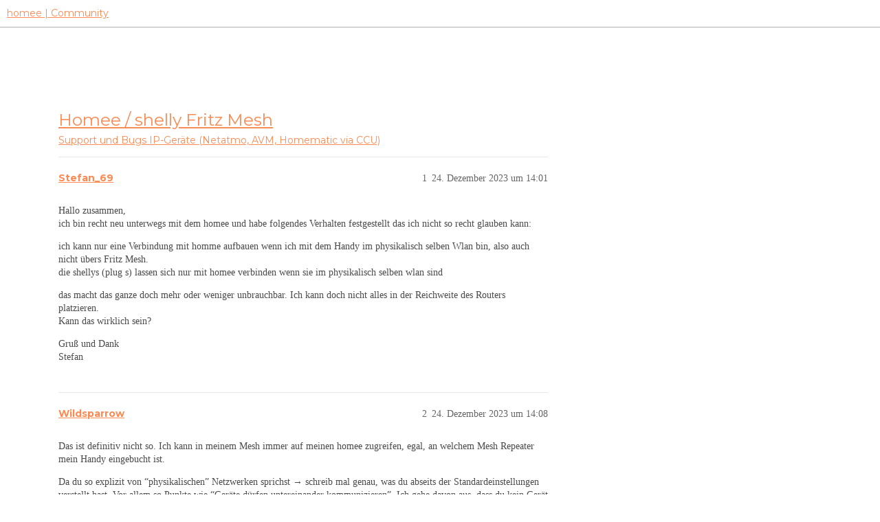

--- FILE ---
content_type: text/html; charset=utf-8
request_url: https://community.hom.ee/t/homee-shelly-fritz-mesh/46601
body_size: 8385
content:
<!DOCTYPE html>
<html lang="de">
  <head>
    <meta charset="utf-8">
    <title>Homee / shelly Fritz Mesh - IP-Geräte (Netatmo, AVM, Homematic via CCU) - homee | Community</title>
    <meta name="description" content="Hallo zusammen, 
ich bin recht neu unterwegs mit dem homee und habe folgendes Verhalten festgestellt das ich nicht so recht glauben kann: 

ich kann nur eine Verbindung mit homme aufbauen wenn ich mit dem Handy im physik&amp;hellip;">
    <meta name="generator" content="Discourse 3.2.2 - https://github.com/discourse/discourse version a721e8fa48e24df553e8e1086e23cefaca5c3d78">
<link rel="icon" type="image/png" href="https://homee-community-user-uploads.s3.dualstack.eu-central-1.amazonaws.com/optimized/2X/7/7895f4ecbc3b40ee9d103ea73204113932209fdd_2_32x32.ico">
<link rel="apple-touch-icon" type="image/png" href="https://homee-community-user-uploads.s3.dualstack.eu-central-1.amazonaws.com/optimized/3X/6/5/6506c6fc3f0321a24965b86645e582017e875d9f_2_180x180.svg">
<meta name="theme-color" media="all" content="#ffffff">

<meta name="viewport" content="width=device-width, initial-scale=1.0, minimum-scale=1.0, user-scalable=yes, viewport-fit=cover">
<link rel="canonical" href="https://community.hom.ee/t/homee-shelly-fritz-mesh/46601" />

<link rel="search" type="application/opensearchdescription+xml" href="https://community.hom.ee/opensearch.xml" title="homee | Community Search">

    <link href="/stylesheets/color_definitions_homee-farbschema_2_7_ce60c4c20863ab04e8cfc51015483ad4ee89737f.css?__ws=community.hom.ee" media="all" rel="stylesheet" class="light-scheme"/>

  <link href="/stylesheets/desktop_cbb2e7d0e18476aca3301b74153b7667921c6394.css?__ws=community.hom.ee" media="all" rel="stylesheet" data-target="desktop"  />



  <link href="/stylesheets/chat_cbb2e7d0e18476aca3301b74153b7667921c6394.css?__ws=community.hom.ee" media="all" rel="stylesheet" data-target="chat"  />
  <link href="/stylesheets/checklist_cbb2e7d0e18476aca3301b74153b7667921c6394.css?__ws=community.hom.ee" media="all" rel="stylesheet" data-target="checklist"  />
  <link href="/stylesheets/discourse-adplugin_cbb2e7d0e18476aca3301b74153b7667921c6394.css?__ws=community.hom.ee" media="all" rel="stylesheet" data-target="discourse-adplugin"  />
  <link href="/stylesheets/discourse-details_cbb2e7d0e18476aca3301b74153b7667921c6394.css?__ws=community.hom.ee" media="all" rel="stylesheet" data-target="discourse-details"  />
  <link href="/stylesheets/discourse-lazy-videos_cbb2e7d0e18476aca3301b74153b7667921c6394.css?__ws=community.hom.ee" media="all" rel="stylesheet" data-target="discourse-lazy-videos"  />
  <link href="/stylesheets/discourse-local-dates_cbb2e7d0e18476aca3301b74153b7667921c6394.css?__ws=community.hom.ee" media="all" rel="stylesheet" data-target="discourse-local-dates"  />
  <link href="/stylesheets/discourse-narrative-bot_cbb2e7d0e18476aca3301b74153b7667921c6394.css?__ws=community.hom.ee" media="all" rel="stylesheet" data-target="discourse-narrative-bot"  />
  <link href="/stylesheets/discourse-presence_cbb2e7d0e18476aca3301b74153b7667921c6394.css?__ws=community.hom.ee" media="all" rel="stylesheet" data-target="discourse-presence"  />
  <link href="/stylesheets/discourse-solved_cbb2e7d0e18476aca3301b74153b7667921c6394.css?__ws=community.hom.ee" media="all" rel="stylesheet" data-target="discourse-solved"  />
  <link href="/stylesheets/discourse-templates_cbb2e7d0e18476aca3301b74153b7667921c6394.css?__ws=community.hom.ee" media="all" rel="stylesheet" data-target="discourse-templates"  />
  <link href="/stylesheets/discourse-voting_cbb2e7d0e18476aca3301b74153b7667921c6394.css?__ws=community.hom.ee" media="all" rel="stylesheet" data-target="discourse-voting"  />
  <link href="/stylesheets/discourse-yearly-review_cbb2e7d0e18476aca3301b74153b7667921c6394.css?__ws=community.hom.ee" media="all" rel="stylesheet" data-target="discourse-yearly-review"  />
  <link href="/stylesheets/docker_manager_cbb2e7d0e18476aca3301b74153b7667921c6394.css?__ws=community.hom.ee" media="all" rel="stylesheet" data-target="docker_manager"  />
  <link href="/stylesheets/footnote_cbb2e7d0e18476aca3301b74153b7667921c6394.css?__ws=community.hom.ee" media="all" rel="stylesheet" data-target="footnote"  />
  <link href="/stylesheets/poll_cbb2e7d0e18476aca3301b74153b7667921c6394.css?__ws=community.hom.ee" media="all" rel="stylesheet" data-target="poll"  />
  <link href="/stylesheets/retort_cbb2e7d0e18476aca3301b74153b7667921c6394.css?__ws=community.hom.ee" media="all" rel="stylesheet" data-target="retort"  />
  <link href="/stylesheets/spoiler-alert_cbb2e7d0e18476aca3301b74153b7667921c6394.css?__ws=community.hom.ee" media="all" rel="stylesheet" data-target="spoiler-alert"  />
  <link href="/stylesheets/chat_desktop_cbb2e7d0e18476aca3301b74153b7667921c6394.css?__ws=community.hom.ee" media="all" rel="stylesheet" data-target="chat_desktop"  />
  <link href="/stylesheets/discourse-voting_desktop_cbb2e7d0e18476aca3301b74153b7667921c6394.css?__ws=community.hom.ee" media="all" rel="stylesheet" data-target="discourse-voting_desktop"  />
  <link href="/stylesheets/poll_desktop_cbb2e7d0e18476aca3301b74153b7667921c6394.css?__ws=community.hom.ee" media="all" rel="stylesheet" data-target="poll_desktop"  />

  <link href="/stylesheets/desktop_theme_11_2ddd72362e321812f2bd7f1a83e61891fd8719fb.css?__ws=community.hom.ee" media="all" rel="stylesheet" data-target="desktop_theme" data-theme-id="11" data-theme-name="big header - little header"/>
<link href="/stylesheets/desktop_theme_12_48238121e30de0be60440f22aa413cda3ec4c6aa.css?__ws=community.hom.ee" media="all" rel="stylesheet" data-target="desktop_theme" data-theme-id="12" data-theme-name="custom header links"/>
<link href="/stylesheets/desktop_theme_7_60e06f5f1c68703e3c0b4ba4cad9b8421d3cd8ee.css?__ws=community.hom.ee" media="all" rel="stylesheet" data-target="desktop_theme" data-theme-id="7" data-theme-name="homee - community"/>

    <!-- Open Graph -->
<meta name="DC.Title" content="Die modulare Smart Home Zentrale | homee">
<meta name="DC.Creator" content="Codeatelier GmbH">
<meta name="DC.Rights" content="https://codeatelier.com/">
<meta name="DC.Publisher" content="https://codeatelier.com/">
<meta name="DC.Description" content="homee ermöglicht es dir, mit intelligenten Smart Home Geräten aus verschiedensten Technologien zu kommunizieren und diese zu verbinden.">
<meta name="DC.Language" content="de_DE">
<meta property="og:url" content="https://community.hom.ee">
<meta property="og:type" content="website">
<meta property="og:title" content="Die modulare Smart Home Zentrale | homee">
<meta property="og:description" content="homee ermöglicht es dir, mit intelligenten Smart Home Geräten aus verschiedensten Technologien zu kommunizieren und diese zu verbinden.">
<meta property="og:image" content="https://hom.ee/assets/images/apple-touch-icon-120x120.png">
<meta property="og:site_name" content="homee Community">
<meta property="article:author" content="https://www.facebook.com/hellohomee/">
<meta property="article:publisher" content="https://www.facebook.com/hellohomee/">

<!-- Twitter Summary Card Data -->
<meta name="twitter:card" content="product">
<meta name="twitter:site" content="@homee">
<meta name="twitter:creator" content="https://codeatelier.com/">
<meta name="twitter:title" content="homee Community">
<meta name="twitter:description" content="homee ermöglicht es dir, mit intelligenten Smart Home Geräten aus verschiedensten Technologien zu kommunizieren und diese zu verbinden.">
<meta name="twitter:image" content="https://hom.ee/assets/images/apple-touch-icon-120x120.png">
<meta name="twitter:url" content="https://community.hom.ee">

<link href="https://plus.google.com/111212981196778077508" rel="publisher">
<link href="https://fonts.googleapis.com/css?family=Montserrat:400,700" rel="stylesheet">
<link href="https://fonts.googleapis.com/css2?family=DM+Sans:wght@400;500;700&amp;display=swap" rel="stylesheet">

<!-- Footer -->
<link rel="preload" href="/theme-javascripts/bc19bdff8ff72a8e47a9aeeeb93c3402fc55d12e.js?__ws=community.hom.ee" as="script">
<script defer="" src="/theme-javascripts/bc19bdff8ff72a8e47a9aeeeb93c3402fc55d12e.js?__ws=community.hom.ee" data-theme-id="7"></script>

<link rel="preload" href="/theme-javascripts/44d7ae3f35bf89435208d8580dfb7ef4d4cb914b.js?__ws=community.hom.ee" as="script">
<script defer="" src="/theme-javascripts/44d7ae3f35bf89435208d8580dfb7ef4d4cb914b.js?__ws=community.hom.ee" data-theme-id="11"></script>

    
        <link rel="alternate nofollow" type="application/rss+xml" title="RSS-Feed von „Homee / shelly Fritz Mesh“" href="https://community.hom.ee/t/homee-shelly-fritz-mesh/46601.rss" />
    <meta property="og:site_name" content="homee | Community" />
<meta property="og:type" content="website" />
<meta name="twitter:card" content="summary" />
<meta property="og:image" content="https://homee-community-user-uploads.s3.dualstack.eu-central-1.amazonaws.com/original/3X/6/5/6506c6fc3f0321a24965b86645e582017e875d9f.svg" />
<meta property="og:url" content="https://community.hom.ee/t/homee-shelly-fritz-mesh/46601" />
<meta name="twitter:url" content="https://community.hom.ee/t/homee-shelly-fritz-mesh/46601" />
<meta property="og:title" content="Homee / shelly Fritz Mesh" />
<meta name="twitter:title" content="Homee / shelly Fritz Mesh" />
<meta property="og:description" content="Hallo zusammen,  ich bin recht neu unterwegs mit dem homee und habe folgendes Verhalten festgestellt das ich nicht so recht glauben kann:   ich kann nur eine Verbindung mit homme aufbauen wenn ich mit dem Handy im physikalisch selben Wlan bin, also auch nicht übers Fritz Mesh. die shellys (plug s) lassen sich nur mit homee verbinden wenn sie im physikalisch selben wlan sind  das macht das ganze doch mehr oder weniger unbrauchbar. Ich kann doch nicht alles in der Reichweite des Routers platzieren..." />
<meta name="twitter:description" content="Hallo zusammen,  ich bin recht neu unterwegs mit dem homee und habe folgendes Verhalten festgestellt das ich nicht so recht glauben kann:   ich kann nur eine Verbindung mit homme aufbauen wenn ich mit dem Handy im physikalisch selben Wlan bin, also auch nicht übers Fritz Mesh. die shellys (plug s) lassen sich nur mit homee verbinden wenn sie im physikalisch selben wlan sind  das macht das ganze doch mehr oder weniger unbrauchbar. Ich kann doch nicht alles in der Reichweite des Routers platzieren..." />
<meta property="og:article:section" content="Support und Bugs" />
<meta property="og:article:section:color" content="F96D5E" />
<meta property="og:article:section" content="IP-Geräte (Netatmo, AVM, Homematic via CCU)" />
<meta property="og:article:section:color" content="E7E7E7" />
<meta name="twitter:label1" value="Lesezeit" />
<meta name="twitter:data1" value="2 mins 🕑" />
<meta name="twitter:label2" value="„Gefällt mir“" />
<meta name="twitter:data2" value="18 ❤" />
<meta property="article:published_time" content="2023-12-24T14:01:11+00:00" />
<meta property="og:ignore_canonical" content="true" />

        <link rel="next" href="/t/homee-shelly-fritz-mesh/46601?page=2">

    <script type="application/ld+json">{"@context":"http://schema.org","@type":"QAPage","name":"Homee / shelly Fritz Mesh","mainEntity":{"@type":"Question","name":"Homee / shelly Fritz Mesh","text":"Hallo zusammen,\n\nich bin recht neu unterwegs mit dem homee und habe folgendes Verhalten festgestellt das ich nicht so recht glauben kann:\n\nich kann nur eine Verbindung mit homme aufbauen wenn ich mit dem Handy im physikalisch selben Wlan bin, also auch nicht übers Fritz Mesh.\n\ndie shellys (plug s) l&hellip;","upvoteCount":0,"answerCount":0,"datePublished":"2023-12-24T14:01:11.367Z","author":{"@type":"Person","name":"Stefan_69","url":"https://community.hom.ee/u/Stefan_69"}}}</script>
  </head>
  <body class="crawler ">
    
    <header>
  <a href="/">
    homee | Community
  </a>
</header>

    <div id="main-outlet" class="wrap" role="main">
        <div id="topic-title">
    <h1>
      <a href="/t/homee-shelly-fritz-mesh/46601">Homee / shelly Fritz Mesh</a>
    </h1>

      <div class="topic-category" itemscope itemtype="http://schema.org/BreadcrumbList">
          <span itemprop="itemListElement" itemscope itemtype="http://schema.org/ListItem">
            <a href="/c/support-und-bugs/ip-geraete-netatmo-homematic-avm/26" class="badge-wrapper bullet" itemprop="item">
              <span class='badge-category-bg' style='background-color: #F96D5E'></span>
              <span class='badge-category clear-badge'>
                <span class='category-name' itemprop='name'>Support und Bugs</span>
              </span>
            </a>
            <meta itemprop="position" content="1" />
          </span>
          <span itemprop="itemListElement" itemscope itemtype="http://schema.org/ListItem">
            <a href="/c/support-und-bugs/ip-geraete-netatmo-homematic-avm/26" class="badge-wrapper bullet" itemprop="item">
              <span class='badge-category-bg' style='background-color: #E7E7E7'></span>
              <span class='badge-category clear-badge'>
                <span class='category-name' itemprop='name'>IP-Geräte (Netatmo, AVM, Homematic via CCU)</span>
              </span>
            </a>
            <meta itemprop="position" content="2" />
          </span>
      </div>

  </div>

  

    <div itemscope itemtype='http://schema.org/DiscussionForumPosting'>
      <meta itemprop='headline' content='Homee / shelly Fritz Mesh'>
      <link itemprop='url' href='https://community.hom.ee/t/homee-shelly-fritz-mesh/46601'>
      <meta itemprop='datePublished' content='2023-12-24T14:01:11Z'>
        <meta itemprop='articleSection' content='IP-Geräte (Netatmo, AVM, Homematic via CCU)'>
      <meta itemprop='keywords' content=''>
      <div itemprop='publisher' itemscope itemtype="http://schema.org/Organization">
        <meta itemprop='name' content='homee | Community'>
          <div itemprop='logo' itemscope itemtype="http://schema.org/ImageObject">
            <meta itemprop='url' content='https://homee-community-user-uploads.s3.dualstack.eu-central-1.amazonaws.com/original/3X/6/5/6506c6fc3f0321a24965b86645e582017e875d9f.svg'>
          </div>
      </div>


          <div id='post_1'  class='topic-body crawler-post'>
            <div class='crawler-post-meta'>
              <span class="creator" itemprop="author" itemscope itemtype="http://schema.org/Person">
                <a itemprop="url" href='https://community.hom.ee/u/Stefan_69'><span itemprop='name'>Stefan_69</span></a>
                
              </span>

                <link itemprop="mainEntityOfPage" href="https://community.hom.ee/t/homee-shelly-fritz-mesh/46601">


              <span class="crawler-post-infos">
                  <time  datetime='2023-12-24T14:01:11Z' class='post-time'>
                    24. Dezember 2023 um 14:01
                  </time>
                  <meta itemprop='dateModified' content='2023-12-24T14:09:35Z'>
              <span itemprop='position'>1</span>
              </span>
            </div>
            <div class='post' itemprop='text'>
              <p>Hallo zusammen,<br>
ich bin recht neu unterwegs mit dem homee und habe folgendes Verhalten festgestellt das ich nicht so recht glauben kann:</p>
<ul>
<li>ich kann nur eine Verbindung mit homme aufbauen wenn ich mit dem Handy im physikalisch selben Wlan bin, also auch nicht übers Fritz Mesh.</li>
<li>die shellys (plug s) lassen sich nur mit homee verbinden wenn sie im physikalisch selben wlan sind</li>
</ul>
<p>das macht das ganze doch mehr oder weniger unbrauchbar. Ich kann doch nicht alles in der Reichweite des Routers platzieren.<br>
Kann das wirklich sein?</p>
<p>Gruß und Dank<br>
Stefan</p>
            </div>

            <div itemprop="interactionStatistic" itemscope itemtype="http://schema.org/InteractionCounter">
              <meta itemprop="interactionType" content="http://schema.org/LikeAction"/>
              <meta itemprop="userInteractionCount" content="0" />
              <span class='post-likes'></span>
            </div>

            <div itemprop="interactionStatistic" itemscope itemtype="http://schema.org/InteractionCounter">
                <meta itemprop="interactionType" content="http://schema.org/CommentAction"/>
                <meta itemprop="userInteractionCount" content="0" />
              </div>

          </div>
          <div id='post_2' itemprop='comment' itemscope itemtype='http://schema.org/Comment' class='topic-body crawler-post'>
            <div class='crawler-post-meta'>
              <span class="creator" itemprop="author" itemscope itemtype="http://schema.org/Person">
                <a itemprop="url" href='https://community.hom.ee/u/Wildsparrow'><span itemprop='name'>Wildsparrow</span></a>
                
              </span>



              <span class="crawler-post-infos">
                  <time itemprop='datePublished' datetime='2023-12-24T14:08:39Z' class='post-time'>
                    24. Dezember 2023 um 14:08
                  </time>
                  <meta itemprop='dateModified' content='2023-12-24T14:08:39Z'>
              <span itemprop='position'>2</span>
              </span>
            </div>
            <div class='post' itemprop='text'>
              <p>Das ist definitiv nicht so. Ich kann in meinem Mesh immer auf meinen homee zugreifen, egal, an welchem Mesh Repeater mein Handy eingebucht ist.</p>
<p>Da du so explizit von “physikalischen” Netzwerken sprichst → schreib mal genau, was du abseits der Standardeinstellungen verstellt hast. Vor allem so Punkte wie “Geräte dürfen untereinander kommunizieren”. Ich gehe davon aus, dass du kein Gerät im Fritz Gäste WLAN hast?</p>
            </div>

            <div itemprop="interactionStatistic" itemscope itemtype="http://schema.org/InteractionCounter">
              <meta itemprop="interactionType" content="http://schema.org/LikeAction"/>
              <meta itemprop="userInteractionCount" content="2" />
              <span class='post-likes'>2 „Gefällt mir“</span>
            </div>

            <div itemprop="interactionStatistic" itemscope itemtype="http://schema.org/InteractionCounter">
                <meta itemprop="interactionType" content="http://schema.org/CommentAction"/>
                <meta itemprop="userInteractionCount" content="1" />
              </div>

          </div>
          <div id='post_3' itemprop='comment' itemscope itemtype='http://schema.org/Comment' class='topic-body crawler-post'>
            <div class='crawler-post-meta'>
              <span class="creator" itemprop="author" itemscope itemtype="http://schema.org/Person">
                <a itemprop="url" href='https://community.hom.ee/u/Stefan_69'><span itemprop='name'>Stefan_69</span></a>
                
              </span>



              <span class="crawler-post-infos">
                  <time itemprop='datePublished' datetime='2023-12-24T14:14:20Z' class='post-time'>
                    24. Dezember 2023 um 14:14
                  </time>
                  <meta itemprop='dateModified' content='2023-12-24T14:14:20Z'>
              <span itemprop='position'>3</span>
              </span>
            </div>
            <div class='post' itemprop='text'>
              <p>Hallo, das geht ja fix hier, danke. Ich hab grad festgestellt das mein 600er Fritz-Router das mesh verliert, dann ist wohl das das Problem. Warum auch immer. Verstellt habe ich eigentlich nix und Gäste Wlan nutze ich auch nicht.<br>
Gruß Stefan</p>
            </div>

            <div itemprop="interactionStatistic" itemscope itemtype="http://schema.org/InteractionCounter">
              <meta itemprop="interactionType" content="http://schema.org/LikeAction"/>
              <meta itemprop="userInteractionCount" content="1" />
              <span class='post-likes'>1 „Gefällt mir“</span>
            </div>

            <div itemprop="interactionStatistic" itemscope itemtype="http://schema.org/InteractionCounter">
                <meta itemprop="interactionType" content="http://schema.org/CommentAction"/>
                <meta itemprop="userInteractionCount" content="0" />
              </div>

          </div>
          <div id='post_4' itemprop='comment' itemscope itemtype='http://schema.org/Comment' class='topic-body crawler-post'>
            <div class='crawler-post-meta'>
              <span class="creator" itemprop="author" itemscope itemtype="http://schema.org/Person">
                <a itemprop="url" href='https://community.hom.ee/u/Stefan_69'><span itemprop='name'>Stefan_69</span></a>
                
              </span>



              <span class="crawler-post-infos">
                  <time itemprop='datePublished' datetime='2023-12-24T14:17:38Z' class='post-time'>
                    24. Dezember 2023 um 14:17
                  </time>
                  <meta itemprop='dateModified' content='2023-12-24T14:17:38Z'>
              <span itemprop='position'>4</span>
              </span>
            </div>
            <div class='post' itemprop='text'>
              <p>Festnetztelefon ist der Störenfried, so ein Mist. Sorry für den Fehlalarm und noch erholsame Feiertage</p>
            </div>

            <div itemprop="interactionStatistic" itemscope itemtype="http://schema.org/InteractionCounter">
              <meta itemprop="interactionType" content="http://schema.org/LikeAction"/>
              <meta itemprop="userInteractionCount" content="4" />
              <span class='post-likes'>4 „Gefällt mir“</span>
            </div>

            <div itemprop="interactionStatistic" itemscope itemtype="http://schema.org/InteractionCounter">
                <meta itemprop="interactionType" content="http://schema.org/CommentAction"/>
                <meta itemprop="userInteractionCount" content="0" />
              </div>

          </div>
          <div id='post_5' itemprop='comment' itemscope itemtype='http://schema.org/Comment' class='topic-body crawler-post'>
            <div class='crawler-post-meta'>
              <span class="creator" itemprop="author" itemscope itemtype="http://schema.org/Person">
                <a itemprop="url" href='https://community.hom.ee/u/Stefan_69'><span itemprop='name'>Stefan_69</span></a>
                
              </span>



              <span class="crawler-post-infos">
                  <time itemprop='datePublished' datetime='2023-12-25T10:12:53Z' class='post-time'>
                    25. Dezember 2023 um 10:12
                  </time>
                  <meta itemprop='dateModified' content='2023-12-25T10:12:53Z'>
              <span itemprop='position'>5</span>
              </span>
            </div>
            <div class='post' itemprop='text'>
              <p>trotzdem Mist:</p>
<ul>
<li>Repeater fliegt ständig aus dem Mesh. Ursache unbekannt. DECT Telefon ist jedenfalls aus</li>
<li>was machen eigentlich Nutzer die kein Mesh haben? Ist es nicht unrealistisch das vorauszusetzen?</li>
</ul>
<p>Gruß<br>
Stefan</p>
            </div>

            <div itemprop="interactionStatistic" itemscope itemtype="http://schema.org/InteractionCounter">
              <meta itemprop="interactionType" content="http://schema.org/LikeAction"/>
              <meta itemprop="userInteractionCount" content="0" />
              <span class='post-likes'></span>
            </div>

            <div itemprop="interactionStatistic" itemscope itemtype="http://schema.org/InteractionCounter">
                <meta itemprop="interactionType" content="http://schema.org/CommentAction"/>
                <meta itemprop="userInteractionCount" content="1" />
              </div>

          </div>
          <div id='post_6' itemprop='comment' itemscope itemtype='http://schema.org/Comment' class='topic-body crawler-post'>
            <div class='crawler-post-meta'>
              <span class="creator" itemprop="author" itemscope itemtype="http://schema.org/Person">
                <a itemprop="url" href='https://community.hom.ee/u/Wildsparrow'><span itemprop='name'>Wildsparrow</span></a>
                
              </span>



              <span class="crawler-post-infos">
                  <time itemprop='datePublished' datetime='2023-12-25T10:33:43Z' class='post-time'>
                    25. Dezember 2023 um 10:33
                  </time>
                  <meta itemprop='dateModified' content='2023-12-25T10:33:43Z'>
              <span itemprop='position'>6</span>
              </span>
            </div>
            <div class='post' itemprop='text'>
              <p>Wenn dein Repeater aus dem Mesh fliegt… ist er einfach zu weit von der letzten Station weg?</p>
<p>Kannst ja auch FritzBox → Repeater → Repeater machen statt FritzBox → Repeater und FritzBox → Repeater2</p>
            </div>

            <div itemprop="interactionStatistic" itemscope itemtype="http://schema.org/InteractionCounter">
              <meta itemprop="interactionType" content="http://schema.org/LikeAction"/>
              <meta itemprop="userInteractionCount" content="0" />
              <span class='post-likes'></span>
            </div>

            <div itemprop="interactionStatistic" itemscope itemtype="http://schema.org/InteractionCounter">
                <meta itemprop="interactionType" content="http://schema.org/CommentAction"/>
                <meta itemprop="userInteractionCount" content="1" />
              </div>

          </div>
          <div id='post_7' itemprop='comment' itemscope itemtype='http://schema.org/Comment' class='topic-body crawler-post'>
            <div class='crawler-post-meta'>
              <span class="creator" itemprop="author" itemscope itemtype="http://schema.org/Person">
                <a itemprop="url" href='https://community.hom.ee/u/Stefan_69'><span itemprop='name'>Stefan_69</span></a>
                
              </span>



              <span class="crawler-post-infos">
                  <time itemprop='datePublished' datetime='2023-12-25T10:54:50Z' class='post-time'>
                    25. Dezember 2023 um 10:54
                  </time>
                  <meta itemprop='dateModified' content='2023-12-25T10:54:50Z'>
              <span itemprop='position'>7</span>
              </span>
            </div>
            <div class='post' itemprop='text'>
              <p>die Wlan App von Fritz meldet eine sehr gute Positionierung. Mir kommts vor, immer wenn ich mit dem Handy neben dem Repeater bin nimmt es ihn ins Mesh auf. Dann fliegt er irgendwann wieder raus…jepp während ich das schreibe</p>
            </div>

            <div itemprop="interactionStatistic" itemscope itemtype="http://schema.org/InteractionCounter">
              <meta itemprop="interactionType" content="http://schema.org/LikeAction"/>
              <meta itemprop="userInteractionCount" content="0" />
              <span class='post-likes'></span>
            </div>

            <div itemprop="interactionStatistic" itemscope itemtype="http://schema.org/InteractionCounter">
                <meta itemprop="interactionType" content="http://schema.org/CommentAction"/>
                <meta itemprop="userInteractionCount" content="0" />
              </div>

          </div>
          <div id='post_8' itemprop='comment' itemscope itemtype='http://schema.org/Comment' class='topic-body crawler-post'>
            <div class='crawler-post-meta'>
              <span class="creator" itemprop="author" itemscope itemtype="http://schema.org/Person">
                <a itemprop="url" href='https://community.hom.ee/u/Stefan69'><span itemprop='name'>Stefan69</span></a>
                
              </span>



              <span class="crawler-post-infos">
                  <time itemprop='datePublished' datetime='2023-12-25T11:20:40Z' class='post-time'>
                    25. Dezember 2023 um 11:20
                  </time>
                  <meta itemprop='dateModified' content='2023-12-25T11:20:40Z'>
              <span itemprop='position'>8</span>
              </span>
            </div>
            <div class='post' itemprop='text'>
              <p>Kannst Du den Repeater nicht mal (testweise) etwas näher an die Fritz.box bringen?</p>
<p>Über was für einen Repeater sprechen wir denn genau (also welches Modell)?</p>
            </div>

            <div itemprop="interactionStatistic" itemscope itemtype="http://schema.org/InteractionCounter">
              <meta itemprop="interactionType" content="http://schema.org/LikeAction"/>
              <meta itemprop="userInteractionCount" content="0" />
              <span class='post-likes'></span>
            </div>

            <div itemprop="interactionStatistic" itemscope itemtype="http://schema.org/InteractionCounter">
                <meta itemprop="interactionType" content="http://schema.org/CommentAction"/>
                <meta itemprop="userInteractionCount" content="0" />
              </div>

          </div>
          <div id='post_9' itemprop='comment' itemscope itemtype='http://schema.org/Comment' class='topic-body crawler-post'>
            <div class='crawler-post-meta'>
              <span class="creator" itemprop="author" itemscope itemtype="http://schema.org/Person">
                <a itemprop="url" href='https://community.hom.ee/u/Stefan_69'><span itemprop='name'>Stefan_69</span></a>
                
              </span>



              <span class="crawler-post-infos">
                  <time itemprop='datePublished' datetime='2023-12-25T12:13:59Z' class='post-time'>
                    25. Dezember 2023 um 12:13
                  </time>
                  <meta itemprop='dateModified' content='2023-12-25T12:13:59Z'>
              <span itemprop='position'>9</span>
              </span>
            </div>
            <div class='post' itemprop='text'>
              <p>600er<br>
laut AVM Ap im Handy Position sehr gut, Diagnose in der Fritzbox: schwache Verbindung, LED am Router: grün. was stimmt?<br>
ich lauf mit meinem Handy nach unten: Repeater und Homee wieder da???<br>
Hab jetzt die homee ausgesteckt, nun bleibt er im Mesh, einen Shally sehe ich auch noch am Repeater<br>
Ich spiel mal noch mit der Position</p>
            </div>

            <div itemprop="interactionStatistic" itemscope itemtype="http://schema.org/InteractionCounter">
              <meta itemprop="interactionType" content="http://schema.org/LikeAction"/>
              <meta itemprop="userInteractionCount" content="0" />
              <span class='post-likes'></span>
            </div>

            <div itemprop="interactionStatistic" itemscope itemtype="http://schema.org/InteractionCounter">
                <meta itemprop="interactionType" content="http://schema.org/CommentAction"/>
                <meta itemprop="userInteractionCount" content="1" />
              </div>

          </div>
          <div id='post_10' itemprop='comment' itemscope itemtype='http://schema.org/Comment' class='topic-body crawler-post'>
            <div class='crawler-post-meta'>
              <span class="creator" itemprop="author" itemscope itemtype="http://schema.org/Person">
                <a itemprop="url" href='https://community.hom.ee/u/Stefan_69'><span itemprop='name'>Stefan_69</span></a>
                
              </span>



              <span class="crawler-post-infos">
                  <time itemprop='datePublished' datetime='2023-12-25T12:29:14Z' class='post-time'>
                    25. Dezember 2023 um 12:29
                  </time>
                  <meta itemprop='dateModified' content='2023-12-25T12:29:14Z'>
              <span itemprop='position'>10</span>
              </span>
            </div>
            <div class='post' itemprop='text'>
              <p>der Repeater ist jetzt 50com vom Router durch eine Ziegelwand getrennt und die Diagnose sagt immer noch schwach…</p>
            </div>

            <div itemprop="interactionStatistic" itemscope itemtype="http://schema.org/InteractionCounter">
              <meta itemprop="interactionType" content="http://schema.org/LikeAction"/>
              <meta itemprop="userInteractionCount" content="0" />
              <span class='post-likes'></span>
            </div>

            <div itemprop="interactionStatistic" itemscope itemtype="http://schema.org/InteractionCounter">
                <meta itemprop="interactionType" content="http://schema.org/CommentAction"/>
                <meta itemprop="userInteractionCount" content="0" />
              </div>

          </div>
          <div id='post_11' itemprop='comment' itemscope itemtype='http://schema.org/Comment' class='topic-body crawler-post'>
            <div class='crawler-post-meta'>
              <span class="creator" itemprop="author" itemscope itemtype="http://schema.org/Person">
                <a itemprop="url" href='https://community.hom.ee/u/Stefan_69'><span itemprop='name'>Stefan_69</span></a>
                
              </span>



              <span class="crawler-post-infos">
                  <time itemprop='datePublished' datetime='2023-12-25T12:31:53Z' class='post-time'>
                    25. Dezember 2023 um 12:31
                  </time>
                  <meta itemprop='dateModified' content='2023-12-25T12:31:53Z'>
              <span itemprop='position'>11</span>
              </span>
            </div>
            <div class='post' itemprop='text'>
              <p>der Homee hat sich jetzt in den Router (1200 AX am LAN) im DG eingeloggt, der entfernteste! und ist damit zufrieden.<br>
Kann es sein das der 600 einfach nix taugt? Dachte der reicht weil die Homee eh nur 2,4 spricht</p>
            </div>

            <div itemprop="interactionStatistic" itemscope itemtype="http://schema.org/InteractionCounter">
              <meta itemprop="interactionType" content="http://schema.org/LikeAction"/>
              <meta itemprop="userInteractionCount" content="0" />
              <span class='post-likes'></span>
            </div>

            <div itemprop="interactionStatistic" itemscope itemtype="http://schema.org/InteractionCounter">
                <meta itemprop="interactionType" content="http://schema.org/CommentAction"/>
                <meta itemprop="userInteractionCount" content="2" />
              </div>

          </div>
          <div id='post_12' itemprop='comment' itemscope itemtype='http://schema.org/Comment' class='topic-body crawler-post'>
            <div class='crawler-post-meta'>
              <span class="creator" itemprop="author" itemscope itemtype="http://schema.org/Person">
                <a itemprop="url" href='https://community.hom.ee/u/MacForAll'><span itemprop='name'>MacForAll</span></a>
                
              </span>



              <span class="crawler-post-infos">
                  <time itemprop='datePublished' datetime='2023-12-25T12:42:04Z' class='post-time'>
                    25. Dezember 2023 um 12:42
                  </time>
                  <meta itemprop='dateModified' content='2023-12-25T12:42:04Z'>
              <span itemprop='position'>12</span>
              </span>
            </div>
            <div class='post' itemprop='text'>
              <p>Hi <a class="mention" href="/u/stefan_69">@Stefan_69</a><br>
hast Du im FB WLAN die Option Autokanal gewählt?<br>
Falls ja, nutze einen festen Kanal, je nach dem welcher Kanal durch deinen Zigbee-Würfel genutzt wird.</p>
<aside class="quote quote-modified" data-post="1" data-topic="20380">
  <div class="title">
    <div class="quote-controls"></div>
    <img loading="lazy" alt="" width="24" height="24" src="https://community.hom.ee/user_avatar/community.hom.ee/homee/48/42_2.png" class="avatar">
    <a href="https://community.hom.ee/t/was-bedeuten-die-zigbee-funkkanaele/20380">Was bedeuten die Zigbee Funkkanäle?</a> <a class="badge-category__wrapper " href="/c/faq/22"><span data-category-id="22" style="--category-badge-color: #3E79A2; --category-badge-text-color: #FFFFFF;" data-drop-close="true" class="badge-category " title="Wir haben für dich alle Antworten auf die Fragen gesammelt, die uns im Support am häufigsten gestellt wurden. Du hast natürlich auch die Möglichkeit, weitere Fragen zu stellen, wenn die passende Antwort noch nicht dabei war."><span class="badge-category__name">FAQ</span></span></a>
  </div>
  <blockquote>
    Informationen
Das von Zigbee verwendete Frequenzband von 2,405 GHz bis 2,480 GHz ist in einzelne Kanäle mit einer Bandbreite von jeweils 5 MHz unterteilt. Daraus ergeben sich 16 mögliche Kanäle mit den Nummern 11 – 26.  Beim ersten Aufsetzen des ZigBee Würfels, wählt homee den in diesem Moment besten Funkkanal automatisch aus. Der gewählte Kanal kann nachträglich nicht mehr geändert werden. 
Troubleshooting
Vereinzelt passiert es, dass Zigbee Geräte in der App als „nicht erreichbar“ (grau) darge…
  </blockquote>
</aside>

            </div>

            <div itemprop="interactionStatistic" itemscope itemtype="http://schema.org/InteractionCounter">
              <meta itemprop="interactionType" content="http://schema.org/LikeAction"/>
              <meta itemprop="userInteractionCount" content="1" />
              <span class='post-likes'>1 „Gefällt mir“</span>
            </div>

            <div itemprop="interactionStatistic" itemscope itemtype="http://schema.org/InteractionCounter">
                <meta itemprop="interactionType" content="http://schema.org/CommentAction"/>
                <meta itemprop="userInteractionCount" content="0" />
              </div>

          </div>
          <div id='post_13' itemprop='comment' itemscope itemtype='http://schema.org/Comment' class='topic-body crawler-post'>
            <div class='crawler-post-meta'>
              <span class="creator" itemprop="author" itemscope itemtype="http://schema.org/Person">
                <a itemprop="url" href='https://community.hom.ee/u/Wildsparrow'><span itemprop='name'>Wildsparrow</span></a>
                
              </span>



              <span class="crawler-post-infos">
                  <time itemprop='datePublished' datetime='2023-12-25T14:43:28Z' class='post-time'>
                    25. Dezember 2023 um 14:43
                  </time>
                  <meta itemprop='dateModified' content='2023-12-25T14:43:28Z'>
              <span itemprop='position'>13</span>
              </span>
            </div>
            <div class='post' itemprop='text'>
              <aside class="quote no-group" data-username="Stefan_69" data-post="9" data-topic="46601">
<div class="title">
<div class="quote-controls"></div>
<img loading="lazy" alt="" width="24" height="24" src="https://community.hom.ee/letter_avatar_proxy/v4/letter/s/ba8739/48.png" class="avatar"> Stefan_69:</div>
<blockquote>
<p>im Handy Position sehr gut,  Diagnose in der Fritzbox: schwache Verbindung, LED am Router: grün. was stimmt?</p>
</blockquote>
</aside>
<p>Diagnose in der Fritzbox.</p>
<p>Dein Handy gibt an, wie die Verbindung zum Handy ist, nicht, wie ein Repeater sich da verhalten würde (Position der Antennen ist anders).<br>
Die LED am Router sagt nix über die Verbindung zum Repeater aus.</p>
<p>Ich würde an deiner Stelle den Repeater woanders positionieren.</p>
            </div>

            <div itemprop="interactionStatistic" itemscope itemtype="http://schema.org/InteractionCounter">
              <meta itemprop="interactionType" content="http://schema.org/LikeAction"/>
              <meta itemprop="userInteractionCount" content="1" />
              <span class='post-likes'>1 „Gefällt mir“</span>
            </div>

            <div itemprop="interactionStatistic" itemscope itemtype="http://schema.org/InteractionCounter">
                <meta itemprop="interactionType" content="http://schema.org/CommentAction"/>
                <meta itemprop="userInteractionCount" content="0" />
              </div>

          </div>
          <div id='post_14' itemprop='comment' itemscope itemtype='http://schema.org/Comment' class='topic-body crawler-post'>
            <div class='crawler-post-meta'>
              <span class="creator" itemprop="author" itemscope itemtype="http://schema.org/Person">
                <a itemprop="url" href='https://community.hom.ee/u/Stefan69'><span itemprop='name'>Stefan69</span></a>
                
              </span>



              <span class="crawler-post-infos">
                  <time itemprop='datePublished' datetime='2023-12-25T14:47:08Z' class='post-time'>
                    25. Dezember 2023 um 14:47
                  </time>
                  <meta itemprop='dateModified' content='2023-12-25T14:47:08Z'>
              <span itemprop='position'>14</span>
              </span>
            </div>
            <div class='post' itemprop='text'>
              <aside class="quote no-group" data-username="Stefan_69" data-post="11" data-topic="46601">
<div class="title">
<div class="quote-controls"></div>
<img loading="lazy" alt="" width="24" height="24" src="https://community.hom.ee/letter_avatar_proxy/v4/letter/s/ba8739/48.png" class="avatar"> Stefan_69:</div>
<blockquote>
<p>Kann es sein das der 600 einfach nix taugt?</p>
</blockquote>
</aside>
<p>Der 600er verbindet sich halt mit dem Router auch „nur“ auf 2,4 GHz.</p>
<p>Der 1200er AX, kann zum Router 5GHz und zum hoome dann 2,4 GHz. Das könnte schon den Unterschied machen…</p>
<p>Hier kannst Du vergleichen:</p>
<p><a href="https://avm.de/produkte/avm-produktvergleich/wlan-mesh/fritzrepeater/" class="onebox" target="_blank" rel="noopener">https://avm.de/produkte/avm-produktvergleich/wlan-mesh/fritzrepeater/</a></p>
            </div>

            <div itemprop="interactionStatistic" itemscope itemtype="http://schema.org/InteractionCounter">
              <meta itemprop="interactionType" content="http://schema.org/LikeAction"/>
              <meta itemprop="userInteractionCount" content="2" />
              <span class='post-likes'>2 „Gefällt mir“</span>
            </div>

            <div itemprop="interactionStatistic" itemscope itemtype="http://schema.org/InteractionCounter">
                <meta itemprop="interactionType" content="http://schema.org/CommentAction"/>
                <meta itemprop="userInteractionCount" content="0" />
              </div>

          </div>
          <div id='post_15' itemprop='comment' itemscope itemtype='http://schema.org/Comment' class='topic-body crawler-post'>
            <div class='crawler-post-meta'>
              <span class="creator" itemprop="author" itemscope itemtype="http://schema.org/Person">
                <a itemprop="url" href='https://community.hom.ee/u/MAD48'><span itemprop='name'>MAD48</span></a>
                
              </span>



              <span class="crawler-post-infos">
                  <time itemprop='datePublished' datetime='2023-12-25T21:56:34Z' class='post-time'>
                    25. Dezember 2023 um 21:56
                  </time>
                  <meta itemprop='dateModified' content='2023-12-25T21:56:34Z'>
              <span itemprop='position'>15</span>
              </span>
            </div>
            <div class='post' itemprop='text'>
              <p>das problem ist mir nicht bekannt. ich hab ne Fritz 6660 Box und habe folgende Repeater über LAN im Mesh  angebunden:<br>
Repeater 6000<br>
Repeater 1750E</p>
<p>Habe auch keine Spezielle Einstellungen. Zusätzlich habe ich einen Master Homee im EG und jeweils einen Homee in Homee je Stockwerk (OG/UG).</p>
<p>Sollte also am Netzwerk liegen und nicht am Homee.</p>
<p>Wenn ich ich beim Thema Mesh helfen kann gerne. Wenn noch infos benötigt werden einfach melden <img src="https://community.hom.ee/images/emoji/apple/slight_smile.png?v=12" title=":slight_smile:" class="emoji" alt=":slight_smile:" loading="lazy" width="20" height="20"></p>
            </div>

            <div itemprop="interactionStatistic" itemscope itemtype="http://schema.org/InteractionCounter">
              <meta itemprop="interactionType" content="http://schema.org/LikeAction"/>
              <meta itemprop="userInteractionCount" content="0" />
              <span class='post-likes'></span>
            </div>

            <div itemprop="interactionStatistic" itemscope itemtype="http://schema.org/InteractionCounter">
                <meta itemprop="interactionType" content="http://schema.org/CommentAction"/>
                <meta itemprop="userInteractionCount" content="1" />
              </div>

          </div>
          <div id='post_16' itemprop='comment' itemscope itemtype='http://schema.org/Comment' class='topic-body crawler-post'>
            <div class='crawler-post-meta'>
              <span class="creator" itemprop="author" itemscope itemtype="http://schema.org/Person">
                <a itemprop="url" href='https://community.hom.ee/u/MAD48'><span itemprop='name'>MAD48</span></a>
                
              </span>



              <span class="crawler-post-infos">
                  <time itemprop='datePublished' datetime='2023-12-25T22:02:24Z' class='post-time'>
                    25. Dezember 2023 um 22:02
                  </time>
                  <meta itemprop='dateModified' content='2023-12-25T22:02:24Z'>
              <span itemprop='position'>16</span>
              </span>
            </div>
            <div class='post' itemprop='text'>
              <p>was bei mir noch wichtig ist: alle Homees über Lan angebunden. Was tatsächlich ein Problem ist: ich habe ein haufen Kameras und Geräte (über 80) die sowohl mit zwave und wlan angebunden sind. Die zwingen mein 2,4ghz netz (shellys + Kameras) teilweise auch in die knie. Mein tip: alles was geht über kabel, was muss über 2,4ghz und den rest über 5ghz</p>
<p>Gruß MAD</p>
            </div>

            <div itemprop="interactionStatistic" itemscope itemtype="http://schema.org/InteractionCounter">
              <meta itemprop="interactionType" content="http://schema.org/LikeAction"/>
              <meta itemprop="userInteractionCount" content="0" />
              <span class='post-likes'></span>
            </div>

            <div itemprop="interactionStatistic" itemscope itemtype="http://schema.org/InteractionCounter">
                <meta itemprop="interactionType" content="http://schema.org/CommentAction"/>
                <meta itemprop="userInteractionCount" content="0" />
              </div>

          </div>
          <div id='post_17' itemprop='comment' itemscope itemtype='http://schema.org/Comment' class='topic-body crawler-post'>
            <div class='crawler-post-meta'>
              <span class="creator" itemprop="author" itemscope itemtype="http://schema.org/Person">
                <a itemprop="url" href='https://community.hom.ee/u/Stefan69'><span itemprop='name'>Stefan69</span></a>
                
              </span>



              <span class="crawler-post-infos">
                  <time itemprop='datePublished' datetime='2023-12-25T22:09:55Z' class='post-time'>
                    25. Dezember 2023 um 22:09
                  </time>
                  <meta itemprop='dateModified' content='2023-12-25T22:09:55Z'>
              <span itemprop='position'>17</span>
              </span>
            </div>
            <div class='post' itemprop='text'>
              <aside class="quote no-group" data-username="MAD48" data-post="15" data-topic="46601">
<div class="title">
<div class="quote-controls"></div>
<img loading="lazy" alt="" width="24" height="24" src="https://community.hom.ee/letter_avatar_proxy/v4/letter/m/a88e4f/48.png" class="avatar"> MAD48:</div>
<blockquote>
<p>habe folgende Repeater über LAN</p>
</blockquote>
</aside>
<p>Okay, Du hast eine LAN-Brücke. <img src="https://community.hom.ee/images/emoji/apple/+1.png?v=12" title=":+1:" class="emoji" alt=":+1:" loading="lazy" width="20" height="20"></p>
<p>Aber <a class="mention" href="/u/stefan_69">@Stefan_69</a> hat die Repeater über WLAN verbunden.</p>
<p>Somit eine  völlig andere Konstellation.</p>
            </div>

            <div itemprop="interactionStatistic" itemscope itemtype="http://schema.org/InteractionCounter">
              <meta itemprop="interactionType" content="http://schema.org/LikeAction"/>
              <meta itemprop="userInteractionCount" content="0" />
              <span class='post-likes'></span>
            </div>

            <div itemprop="interactionStatistic" itemscope itemtype="http://schema.org/InteractionCounter">
                <meta itemprop="interactionType" content="http://schema.org/CommentAction"/>
                <meta itemprop="userInteractionCount" content="1" />
              </div>

          </div>
          <div id='post_20' itemprop='comment' itemscope itemtype='http://schema.org/Comment' class='topic-body crawler-post'>
            <div class='crawler-post-meta'>
              <span class="creator" itemprop="author" itemscope itemtype="http://schema.org/Person">
                <a itemprop="url" href='https://community.hom.ee/u/MAD48'><span itemprop='name'>MAD48</span></a>
                
              </span>



              <span class="crawler-post-infos">
                  <time itemprop='datePublished' datetime='2023-12-25T22:30:58Z' class='post-time'>
                    25. Dezember 2023 um 22:30
                  </time>
                  <meta itemprop='dateModified' content='2023-12-25T22:30:58Z'>
              <span itemprop='position'>20</span>
              </span>
            </div>
            <div class='post' itemprop='text'>
              <p>das richtig aber das ist auch ne sehr schwierige konstellation. oft probiert selten gut gegangen…<br>
wenn ein repeater nicht über lan angeschlossen ist sondern eben über wlan muss er senden und empfangen. das bremmst natürlich massiv. wenn die entfernung weiter weg ist führt das zu problemen. ich hab damit lange gekäpft.</p>
<p>ich denke das da auch das problem liegt. nicht ausreichende sendeleistung und deshalb die abbrüche bzw. die unzuverlässigen verbindungen.</p>
            </div>

            <div itemprop="interactionStatistic" itemscope itemtype="http://schema.org/InteractionCounter">
              <meta itemprop="interactionType" content="http://schema.org/LikeAction"/>
              <meta itemprop="userInteractionCount" content="0" />
              <span class='post-likes'></span>
            </div>

            <div itemprop="interactionStatistic" itemscope itemtype="http://schema.org/InteractionCounter">
                <meta itemprop="interactionType" content="http://schema.org/CommentAction"/>
                <meta itemprop="userInteractionCount" content="0" />
              </div>

          </div>
          <div id='post_21' itemprop='comment' itemscope itemtype='http://schema.org/Comment' class='topic-body crawler-post'>
            <div class='crawler-post-meta'>
              <span class="creator" itemprop="author" itemscope itemtype="http://schema.org/Person">
                <a itemprop="url" href='https://community.hom.ee/u/Stefan_69'><span itemprop='name'>Stefan_69</span></a>
                
              </span>



              <span class="crawler-post-infos">
                  <time itemprop='datePublished' datetime='2023-12-26T09:02:57Z' class='post-time'>
                    26. Dezember 2023 um 09:02
                  </time>
                  <meta itemprop='dateModified' content='2023-12-26T09:02:57Z'>
              <span itemprop='position'>21</span>
              </span>
            </div>
            <div class='post' itemprop='text'>
              <p>Moin, danke für die rege Teilnahme. Ich denke auch dass es am Wlan Mesh liegt. Ich tausche jetzt erst mal den 600 gegen einen 1200 an LAN. Schade das die Fritz App, die LED am Repeater und die Webapp des Masters einen durch unterschiedliche und offensichtlich falsche Angaben in die Irre führen.<br>
Gruß Stefan</p>
            </div>

            <div itemprop="interactionStatistic" itemscope itemtype="http://schema.org/InteractionCounter">
              <meta itemprop="interactionType" content="http://schema.org/LikeAction"/>
              <meta itemprop="userInteractionCount" content="2" />
              <span class='post-likes'>2 „Gefällt mir“</span>
            </div>

            <div itemprop="interactionStatistic" itemscope itemtype="http://schema.org/InteractionCounter">
                <meta itemprop="interactionType" content="http://schema.org/CommentAction"/>
                <meta itemprop="userInteractionCount" content="1" />
              </div>

          </div>
          <div id='post_22' itemprop='comment' itemscope itemtype='http://schema.org/Comment' class='topic-body crawler-post'>
            <div class='crawler-post-meta'>
              <span class="creator" itemprop="author" itemscope itemtype="http://schema.org/Person">
                <a itemprop="url" href='https://community.hom.ee/u/Cortauri'><span itemprop='name'>Cortauri</span></a>
                
              </span>



              <span class="crawler-post-infos">
                  <time itemprop='datePublished' datetime='2023-12-27T23:16:19Z' class='post-time'>
                    27. Dezember 2023 um 23:16
                  </time>
                  <meta itemprop='dateModified' content='2023-12-27T23:25:59Z'>
              <span itemprop='position'>22</span>
              </span>
            </div>
            <div class='post' itemprop='text'>
              <p>nimmer aber wenn dann einen 1200AX und keinen 1200!!</p>
<p>Der 3000 AX und höher hat einen eigenen WLAN Kanal nur zur Verbindung zur Fritzbox, ist zwar deutlich teurer, aber du halbierst dir damit nicht deine Bandbreite.</p>
<p>Ach ja und zögere nicht zu lange. Kann sein das AVM die AX Reihe vom Markt nehmen muss (Patentstreit)</p>
<p>Ach wenn Homee nur 2,4 spricht, die Kommunikation zwischen Repeater und Fritzbox kann dann beim 600er nur auf dem 2,4 stattfinden. Besser ist es, wenn es ein „Crossband Repeating“ gibt. Also Repeater und Fritzbox nutzen das 2,4 und 5er Netz für die interne Kommunikation bzw. für den Trafficstrom. (Kann der 600er nicht, nur 1200ax und aufwärts). Das führt zu einer deutlichen Verbesserung. Ich vermute, dass bei dir das DECT Netz von deinem Fritz!Fon den Kanal stört und es deshalb zu Problemen mit dem Mesh kommt. Hier sollte zwischen Repeater und Fon ein ständiger Abstand von einem Meter eingehalten werden!</p>
            </div>

            <div itemprop="interactionStatistic" itemscope itemtype="http://schema.org/InteractionCounter">
              <meta itemprop="interactionType" content="http://schema.org/LikeAction"/>
              <meta itemprop="userInteractionCount" content="3" />
              <span class='post-likes'>3 „Gefällt mir“</span>
            </div>

            <div itemprop="interactionStatistic" itemscope itemtype="http://schema.org/InteractionCounter">
                <meta itemprop="interactionType" content="http://schema.org/CommentAction"/>
                <meta itemprop="userInteractionCount" content="1" />
              </div>

          </div>
    </div>

    <div role='navigation' itemscope itemtype='http://schema.org/SiteNavigationElement' class="topic-body crawler-post">
        <span itemprop='name'><b><a rel="next" itemprop="url" href="/t/homee-shelly-fritz-mesh/46601?page=2">nächste Seite →</a></b></span>
    </div>

  




    </div>
    <footer class="container wrap">
  <nav class='crawler-nav'>
    <ul>
      <li itemscope itemtype='http://schema.org/SiteNavigationElement'>
        <span itemprop='name'>
          <a href='/' itemprop="url">Startseite </a>
        </span>
      </li>
      <li itemscope itemtype='http://schema.org/SiteNavigationElement'>
        <span itemprop='name'>
          <a href='/categories' itemprop="url">Kategorien </a>
        </span>
      </li>
      <li itemscope itemtype='http://schema.org/SiteNavigationElement'>
        <span itemprop='name'>
          <a href='/guidelines' itemprop="url">FAQ/Richtlinien </a>
        </span>
      </li>
        <li itemscope itemtype='http://schema.org/SiteNavigationElement'>
          <span itemprop='name'>
            <a href='/tos' itemprop="url">Nutzungsbedingungen </a>
          </span>
        </li>
        <li itemscope itemtype='http://schema.org/SiteNavigationElement'>
          <span itemprop='name'>
            <a href='https://hom.ee/privacy' itemprop="url">Datenschutzerklärung </a>
          </span>
        </li>
    </ul>
  </nav>
  <p class='powered-by-link'>Angetrieben von <a href="https://www.discourse.org">Discourse</a>, beste Erfahrung mit aktiviertem JavaScript</p>
</footer>

    
    
  </body>
  
</html>
